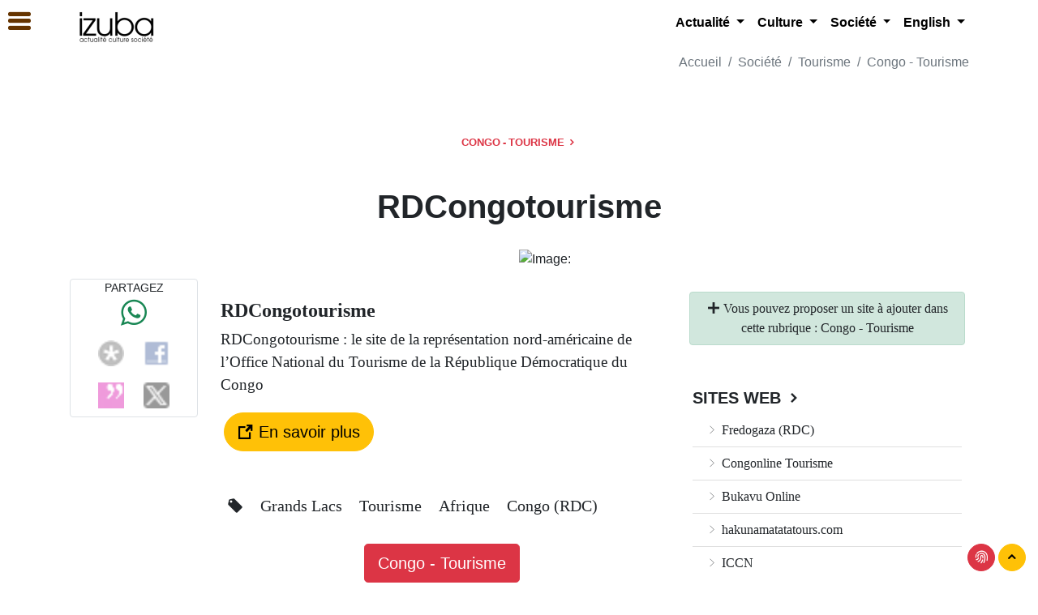

--- FILE ---
content_type: text/html; charset=utf-8
request_url: http://editions.izuba.info/rdcongotourisme,067.html?lang=fr
body_size: 11820
content:
<!doctype html> <html lang="fr"> <head> <meta charset="utf-8"> <meta name="viewport" content="width=device-width, initial-scale=1"> <meta http-equiv="X-UA-Compatible" content="IE=edge" /> <meta http-equiv="Content-Type" content="text/html; charset=utf-8" /> <meta name="robots" content="index, follow"> <meta name="generator" content="SPIP 4.4.6" /> <link rel="stylesheet" href="plugins/auto/bouq/v2.1.0/css/isbn.css?1720881142" type="text/css"> <link rel="stylesheet" href="plugins-dist/mediabox/lib/lity/lity.css?1749547908" type="text/css" media="all" /> <link rel="stylesheet" href="plugins-dist/mediabox/lity/css/lity.mediabox.css?1749547908" type="text/css" media="all" /> <link rel="stylesheet" href="plugins-dist/mediabox/lity/skins/_simple-dark/lity.css?1749547908" type="text/css" media="all" /><link rel='stylesheet' type='text/css' media='all' href='plugins-dist/porte_plume/css/barre_outils.css?1749547910' /> <link rel='stylesheet' type='text/css' media='all' href='local/cache-css/cssdyn-css_barre_outils_icones_css-5905f6c2.css?1763147000' /> <link rel="stylesheet" type="text/css" href="plugins/auto/socialtags/v/socialtags.css?1720191446" media="all" /> <link rel="stylesheet" type="text/css" href="plugins/auto/rezosocios/v/lib/socicon/style.css?1726234710" /> <link rel="stylesheet" type="text/css" href="plugins/auto/sociaux/v2.4.5/css/sociaux.css?1751975290" /> <link rel='stylesheet' type='text/css' media='all' href='plugins/auto/mesfavoris/v4.0.0/css/mesfavoris.css?1750412794' /> <link rel="stylesheet" href="plugins/auto/gis/v5.6.0/lib/leaflet/dist/leaflet.css" /> <link rel="stylesheet" href="plugins/auto/gis/v5.6.0/lib/leaflet/plugins/leaflet-plugins.css" /> <link rel="stylesheet" href="plugins/auto/gis/v5.6.0/lib/leaflet/plugins/leaflet.markercluster.css" /> <link rel="stylesheet" href="plugins/auto/gis/v5.6.0/css/leaflet_nodirection.css" /><link rel="stylesheet" type="text/css" href="plugins/auto/agenda/v/css/spip.agenda.css" /><link rel="stylesheet" href="plugins/auto/formulaireupload/v1.1.0/css/formulaireupload.css" type="text/css" media="all" /><link rel="stylesheet" type="text/css" media="screen" href="plugins/auto/mll/v/mll_styles.css" /><link rel="stylesheet" type="text/css" href="plugins/auto/oembed/v3.4.0/css/oembed.css?1739542678" />   <link rel="stylesheet" href="local/couteau-suisse/header.css" type="text/css" media="all" />    <link rel="shortcut icon" href="local/cache-gd2/5c/eea2e2c5cf07161040d2e9b2837f0c.ico?1761759956" type="image/x-icon" /> <link rel="apple-touch-icon" sizes="57x57" href="local/cache-gd2/59/04e72ba2f2a15ddf456968aaa59ed4.png?1763145683" /> <link rel="apple-touch-icon" sizes="114x114" href="local/cache-gd2/3c/074a6f7ec1e4c2cc8613a1140f121e.png?1763145682" /> <link rel="apple-touch-icon" sizes="72x72" href="local/cache-gd2/4d/00aa1ab1f26b8cae35c8262bfed11e.png?1763145683" /> <link rel="apple-touch-icon" sizes="144x144" href="local/cache-gd2/2e/e3f7cb3eb799277fde732351c14b21.png?1763145682" /> <link rel="apple-touch-icon" sizes="60x60" href="local/cache-gd2/60/e2efdc6b4f7e4759b24efbbe60df3d.png?1763145683" /> <link rel="apple-touch-icon" sizes="120x120" href="local/cache-gd2/a3/2a5266720faaf611d3067c3937ed55.png?1763145683" /> <link rel="apple-touch-icon" sizes="76x76" href="local/cache-gd2/fe/4358b2324557fe9bbd8dd6859783f3.png?1763145683" /> <link rel="icon" type="image/png" href="local/cache-gd2/b6/0214bfe6d403523bab449dd6ab4c28.png?1763145682" sizes="96x96" /> <link rel="icon" type="image/png" href="local/cache-gd2/0b/2695c01a10fa32af234f6a7bfc32fd.png?1763145683" sizes="16x16" /> <link rel="icon" type="image/png" href="local/cache-gd2/b3/d45b18116842cc9cd3eb6526f26417.png?1761759956" sizes="32x32" /> <link rel="icon" type="image/png" href="local/cache-gd2/75/be5c747b762170fa1adaa9b494cf9b.png?1763145682" sizes="192x192" /> <meta name="msapplication-TileImage" content="local/cache-gd2/3c/074a6f7ec1e4c2cc8613a1140f121e.png?1763145682" /> <meta name="msapplication-TileColor" content="#000000" /> <meta name="theme-color" content="#000000" /><link rel="stylesheet" type="text/css" href="plugins/auto/messagerie/v4.0.1/habillage/messagerie.css" media="all" />  <link href="plugins/auto/suwedi/suwedi/vendor/hc-offcanvas-nav/hc-offcanvas-nav.css" rel="stylesheet" type="text/css"> <link href="https://cdn.jsdelivr.net/npm/bootstrap@5.1.0/dist/css/bootstrap.min.css" rel="stylesheet" integrity="sha384-KyZXEAg3QhqLMpG8r+8fhAXLRk2vvoC2f3B09zVXn8CA5QIVfZOJ3BCsw2P0p/We" crossorigin="anonymous"> <link rel="stylesheet" href="plugins/auto/suwedi/suwedi/vendor/icofont/icofont.min.css" type="text/css"> <link rel="stylesheet" href="plugins/auto/suwedi/suwedi/css/suwedi.css" type="text/css"> <title>RDCongotourisme | Izuba </title> <style type="text/css"> .filter .filter-tag#tag-0:checked ~ .filter-nav .chip[for="tag-0"], .filter .filter-tag#tag-1:checked ~ .filter-nav .chip[for="tag-1"], .filter .filter-tag#tag-2:checked ~ .filter-nav .chip[for="tag-2"], .filter .filter-tag#tag-3:checked ~ .filter-nav .chip[for="tag-3"], .filter .filter-tag#tag-4:checked ~ .filter-nav .chip[for="tag-4"], .filter .filter-tag#tag-5:checked ~ .filter-nav .chip[for="tag-5"], .filter .filter-tag#tag-6:checked ~ .filter-nav .chip[for="tag-6"], .filter .filter-tag#tag-7:checked ~ .filter-nav .chip[for="tag-7"], .filter .filter-tag#tag-8:checked ~ .filter-nav .chip[for="tag-8"] { background: #994e00; } a, li.list-group-item a, li.list-group-item a span, .btn-link, .nav-link { color: #653400; } a:hover { color:#ffb465; } a:active, a:focus, .cs_blocs a, .cs_blocs a:visited, .cs_blocs a:focus, .blocs_titre, .blocs_replie, .blocs_titre a, .blocs_replie a, .nav-link:hover { color: #ff8300; } .bg-dark-50:hover, .bg-dark-50 .bg-primary-hover:hover, .bg-primary-hover:hover { background: #653400; } .bg-primary, li.list-group-item-primary, .badge-primary, fieldset.moderation_info legend, fieldset.qui.session_qui legend, .bleft-primary:before, .btop-primary:before, .toast-primary { background-color:#ff8300!important; border-color: #ff8300!important; } .btn-primary { border-color: #ff8300!important; } .label .label-danger, .bg-primary-light .alert-primary-light { background-color:#ffb465!important; } .bg-primary, .btn-primary, div.onglets_bloc h2.onglets_titre.selected, div.texte div.onglets_bloc h2.onglets_titre.selected { background-color: #ff8300!important; } div.onglets_bloc h2.onglets_titre.selected { border-top-color: #ff8300!important; } .text-primary, .first-letter-primary::first-letter { color: #ff8300!important; } h3.spip { border-bottom: #ff8300!important; } a.bg-primary:focus, a.bg-primary:hover, button.bg-primary:focus, button.bg-primary:hover, .btn-primary:hover { background-color: #ffb465!important; } .border-primary { border-color: #ff8300!important; border-top-color: #ff8300!important; border-right-color: #ff8300!important; border-bottom-color: #ff8300!important; border-left-color: #ff8300!important; } .filters ul li:hover { color: #ffb465!important; } .filters ul li.is-checked { border-bottom: 2px solid #ff8300!important; } .texte .lisible a, .texte .lisible a:focus, .texte .lisible a:visited, .service-icon, .text-primary a, a.text-primary, .text-primary, .lisible a { color:#ff8300!important; } .texte .lisible a:hover, .service-icon:hover { color:#ff9b32!important; } hr.divider { border-color: #ff8300!important; } div.onglets_bloc h2.onglets_titre:hover, div.texte div.onglets_bloc h2.hover a, div.onglets_bloc h2.hover a { color:#ffcd99!important; } div.texte div.onglets_bloc h2.onglets_titre.selected a, div.onglets_bloc h2.onglets_titre.selected a { color: #ffffff!important; } .hc-offcanvas-nav h2, div.nav-item-wrapper a, div.nav-item-wrapper li.list-group-item a, div.nav-item-wrapper li.list-group-item a span, div.nav-item-wrapper .btn-link { color: #FFFFFF!important; } .hc-offcanvas-nav a.nav-next::before {background:none;} li.nav-close div.nav-item-wrapper, li.nav-close div.nav-item-wrapper a { text-align:center; } .hc-nav-trigger {position: fixed!important;} @import url('https://fonts.googleapis.com/css2?family=PT+Serif:wght@400;700&display=swap'); @import url('https://fonts.googleapis.com/css2?family=Work+Sans:wght@200;400;700;900&display=swap'); body, div, p, .texte { font-family: 'PT Serif', serif!important; } .hc-offcanvas-nav, .hc-offcanvas-nav h2, .hc-offcanvas-nav ul, .hc-offcanvas-nav li, btn, .navbar, .navbar a, .navbar-light .navbar-nav .nav-link, #footer, .footer, .footer a, .footer a:hover, .section-header,.section-header h1, .section-header h2, .section-header h3, .copyright, .copyright a, .copyright a:hover, .footer .btn, .abonavfooter, .btn, .btn-sm, .btn-lg, .btn-xl, .hc-offcanvas-nav, .breadcrumb, .breadbrumb-item, .breadcrumb a, .breadbrumb-item a, .breadcrumb a:hover, .breadbrumb-item a:hover, .police div, div.police, p.police, .police p, .police a, a.police, .police { font-family: 'Work Sans', sans-serif!important; } a, a:visited, a:focus, a:hover {text-decoration: none!important;}</style> <meta name="description" content="RDCongotourisme : le site de la repr&#233;sentation nord-am&#233;ricaine de l&#039;Office National du Tourisme de la R&#233;publique D&#233;mocratique du Congo - 16" /> <meta name="author" content="Izuba"> <meta property="og:site_name" content="Izuba" /><meta property="og:locale" content="fr_FR" /><meta property="og:url" content="http://editions.izuba.info/congo-tourisme.html" /><meta property="og:type" content="article" /><meta property="og:title" content="Congo - Tourisme" /><meta property="og:description" content="République Démocratique du Congo : un des plus grand domaine de forêts tropicales du monde." /><meta property="og:image" content="http://editions.izuba.info/IMG/logo/rubon16.jpg?1587817322" /> </head> <body id="page-top" class="composition_rezo"> <div id="main-content"> <div class="wrapper sticky-top bg-white w-100" style="z-index:1090"> <div class="container-xl"> <div class="row mb-0"> <div class="col-xl-3 col-lg-3 col-md-12 col-sm-12 col-12"> <div class="d-none d-sm-none d-md-none d-lg-block d-xl-block p-0 m-0 mx-2 pb-1 mt-2 text-xl-start text-lg-center text-md-center text-sm-center text-center"> <a class="navbar-brand" href="https://izuba.info"> <img src="local/cache-vignettes/L109xH50/siteon0-b3a40.png?1761758990" class='img-fluid' width='109' height='50' alt='Izuba' /> </a> </div> <div class="d-block d-sm-block d-md-block d-lg-none d-xl-none p-0 m-0 mx-2 pb-1 mt-2 text-xl-start text-lg-center text-md-center text-sm-center text-center"> <a class="navbar-brand" data-bs-toggle="collapse" data-bs-target="#Mainnavigation" aria-controls="Mainnavigation" aria-expanded="false" aria-label="Navigation"> <img src="local/cache-vignettes/L109xH50/siteon0-b3a40.png?1761758990" class='img-fluid' width='109' height='50' alt='Izuba' /> </a> </div> </div> <div class="col-xl-9 col-lg-9 col-md-12 col-sm-12 col-12 text-end"> <nav class="navbar navbar-expand-lg navbar-light bg-white mb-0 justify-content-center text-center"> <div style="z-index:1091" class="w-100 collapse navbar-collapse justify-content-end" id="Mainnavigation"> <ul class="navbar-nav text-center d-flex justify-content-center border-0"> <li class="nav-item d-block d-sm-block d-md-block d-lg-none d-xl-none mt-3"> <a title="Fermer" class="float-start text-dark" data-bs-toggle="collapse" data-bs-target="#Mainnavigation" aria-controls="Mainnavigation" aria-expanded="false" aria-label="Navigation"> <i class="icofont-rounded-collapse"></i> </a> </li> <li class="nav-item d-block d-sm-block d-md-block d-lg-none d-xl-none"> <div class="text-center mt-2 p-2 bg-light fw-lighter police"> <a href="https://izuba.info" class="text-dark fw-lighter">Izuba | actualité | culture | société</a> </div> </li> <li class="nav-item dropdown border-0"> <a class="nav-link dropdown-toggle" href="#" id="navbarDropdown" role="button" data-bs-toggle="dropdown" aria-haspopup="true" aria-expanded="false"> Actualité </a> <div class="dropdown-menu border-0 text-center" aria-labelledby="navbarDropdown"> <a class="dropdown-item" href="actualite.html"><i class="icofont-ui-folder"></i>&nbsp;Actualité</a> <a class="dropdown-item" href="europe.html">Europe</a> <a class="dropdown-item" href="l-info-internationale.html">International</a> <a class="dropdown-item" href="afrique.html">Afrique</a> </div> </li> <li class="nav-item dropdown border-0"> <a class="nav-link dropdown-toggle" href="#" id="navbarDropdown" role="button" data-bs-toggle="dropdown" aria-haspopup="true" aria-expanded="false"> Culture </a> <div class="dropdown-menu border-0 text-center" aria-labelledby="navbarDropdown"> <a class="dropdown-item" href="culture.html"><i class="icofont-ui-folder"></i>&nbsp;Culture</a> <a class="dropdown-item" href="lectures.html">Lectures</a> <a class="dropdown-item" href="musique.html">Musique</a> <a class="dropdown-item" href="theatre.html">Théatre</a> <a class="dropdown-item" href="cinema.html">Cinéma</a> <a class="dropdown-item" href="arts-plastiques.html">Arts plastiques</a> <a class="dropdown-item" href="agenda.html">Agenda</a> </div> </li> <li class="nav-item dropdown border-0"> <a class="nav-link dropdown-toggle" href="#" id="navbarDropdown" role="button" data-bs-toggle="dropdown" aria-haspopup="true" aria-expanded="false"> Société </a> <div class="dropdown-menu border-0 text-center" aria-labelledby="navbarDropdown"> <a class="dropdown-item" href="societe.html"><i class="icofont-ui-folder"></i>&nbsp;Société</a> <a class="dropdown-item" href="environnement.html">Environnement</a> <a class="dropdown-item" href="femmes.html">Femmes</a> <a class="dropdown-item" href="medias-ntic.html">Médias &amp; NTIC</a> <a class="dropdown-item" href="diasporas.html">Diasporas</a> <a class="dropdown-item" href="racisme.html">Racisme</a> <a class="dropdown-item" href="tourisme.html">Tourisme</a> <a class="dropdown-item" href="religions.html">Religions</a> </div> </li> <li class="nav-item dropdown border-0"> <a class="nav-link dropdown-toggle" href="#" id="navbarDropdown" role="button" data-bs-toggle="dropdown" aria-haspopup="true" aria-expanded="false"> English </a> <div class="dropdown-menu border-0 text-center" aria-labelledby="navbarDropdown"> <a class="dropdown-item" href="english.html"><i class="icofont-ui-folder"></i>&nbsp;English</a> <a class="dropdown-item" href="news.html">News</a> <a class="dropdown-item" href="topics.html">Topics</a> <a class="dropdown-item" href="women.html">Women</a> <a class="dropdown-item" href="culture-art.html">Culture &amp; Art</a> </div> </li> <li class="nav-item d-block d-sm-block d-md-block d-lg-none d-xl-none"> <a title="Fermer" class="float-end text-muted" data-bs-toggle="collapse" data-bs-target="#Mainnavigation" aria-controls="Mainnavigation" aria-expanded="false" aria-label="Navigation"> <strong class="fw-bold">Fermer</strong> </a> </li> <div class="dropdown-divider d-block d-sm-block d-md-block d-lg-none d-xl-none"></div> </ul> </div> </nav> </div> </div> </div> </div> <div class="clearfix container-xl hidden-print"> <ul class="breadcrumb bg-white hidden-print justify-content-end text-end fw-lighter text-muted"> <li class="breadcrumb-item"> <a href="https://izuba.info/">Accueil</a> </li> <li class="breadcrumb-item"> <a href="societe.html">Société</a> </li> <li class="breadcrumb-item"> <a href="tourisme.html">Tourisme</a> </li> <li class="breadcrumb-item"> <a href="congo-tourisme.html">Congo - Tourisme</a> </li> </ul> </div> <div class="wrapper police"> <div class="container-xl"> <div class="jumbotron suwedi bg-white text-center"> <div class="section-header text-center mb-5"> <h5 class="text-danger text-uppercase section-title"> <a href="congo-tourisme.html" class="text-danger"> Congo - Tourisme <i class="icofont-simple-right font-weight-bolder text-danger"></i> </a> </h5> </div> <h1 class="jumbo">RDCongotourisme</h1> <div class="mt-3 jumbo-info police"> </div> <div class="w-100 mt-3"> <img src="local/cache-thumbsites/8e9d140b2f765cc3efbd74c978202f16.jpg?1768362104" class='img-fluid w-100' alt='Image: ' style='max-width: 0px;max-width: min(100%,0px); max-height: 0px' /> </div> </div> </div> </div> <div class="wrapper mt-3"> <div class="container-xl"> <div class="row"> <div id="content" class="col-xl-6 col-lg-6 col-md-9 col-sm-12 col-12 order-xl-2 order-lg-2 order-md-2 order-sm-2 order-2"> <div class="chapo text-wrap text-decoration-none"> <div class="text-start"> <h4 class="text-dark section-title"> RDCongotourisme </h4> </div> </div> <div id="texte" class="mb-3 texte text-wrap text-decoration-none"> <p>RDCongotourisme&nbsp;: le site de la représentation nord-américaine de l&#8217;Office National du Tourisme de la République Démocratique du Congo</p> <div class="p-1"> <a href="http://rdcongotourisme.webs.com/parcsnationaux.htm" class="btn btn-warning btn-lg rounded-pill" target="_blank" title="RDCongotourisme"> <i class="icofont-external-link"></i>&nbsp;En savoir plus</a> </div> </div> <div class="ajax mt-5" id="ajax-syndicspar3"> </div> <div class="ajax lead"> <div class='ajaxbloc' data-ajax-env='SmWA2hKA0iMpR9gcXqxsU2+JoCebXjVL19DOcG0hNSVaz5LAUkYLk5CEEvGDaC0vqv5plDmH52hPkEuf60zjcaQM+vLo9kQTd4koHl2PYiyGUOCSvDrNFee45KGUqMRMb7WXblCgIlJKXYXHhBViePaBesJD0GIWM/Kd0WrKfVePZ6agAgEFK6B/FfP+GZHROgdElO3xNX3AvI8Ko0DrtGOkMQtBSX1mLJY/7JlRhN+pn87g8s7l1nvjCIflw11cfVq6M+T2mHuIkKN3zVeEmNJbCxkIYLumQu1s7w+7PFZ6WHUVK5Wruga5Hja7ZPRpjJNONX/bzVY+HmHN+lBfmivWi0cWhw==' data-origin="rdcongotourisme,067.html?lang=fr"> <a id='pagination_tags' class='pagination_ancre'></a> <div class="section-section mb-3" id="mots"> <div class="w-100 justify-content-center"> <a class="text-dark m-1 p-1" href="./?page=groupes"><i class="icofont-tag"></i></a> <a class="text-dark m-1 p-1" href="grands-lacs,047.html"> Grands Lacs </a> <a class="text-dark m-1 p-1" href="tourisme,076.html"> Tourisme </a> <a class="text-dark m-1 p-1" href="afrique,002.html"> Afrique </a> <a class="text-dark m-1 p-1" href="congo-rdc,006.html"> Congo (RDC) </a> </div> </div> </div></div> <div class="mb-3 text-center p-3 police"> <a href="congo-tourisme.html" class="btn btn-lg btn-danger">Congo - Tourisme</a> </div> </div> <div id="extra" class="col-xl-2 col-lg-2 col-md-3 col-sm-12 col-12 order-xl-1 order-lg-1 order-md-1 order-sm-1 order-1"> <div id="socialtags" class="rezosocial police border border-gray rounded m-1 text-center justify-content-center"> <small class="text-uppercase d-none d-sm-none d-md-none d-lg-block d-xl-block">partagez</small> <div id="whatsapp" class="text-center"> <a href="https://web.whatsapp.com/send?text=RDCongotourisme-http://editions.izuba.info/rdcongotourisme,067.html" target="_blank" class="m-1 text-success d-none d-sm-none d-md-inline-block d-lg-inline-block d-inline-xl-block"> <i class="icofont-brand-whatsapp icofont-2x text-success"></i> </a> <a href="whatsapp://send?text=RDCongotourisme-http://editions.izuba.info/rdcongotourisme,067.html" target="_blank" class="btn btn-success btn-sm btn-suwedi d-inline-block d-sm-inline-block d-md-none d-lg-none d-xl-none"> <i class="icofont-brand-whatsapp"></i>&nbsp;Partagez sur Whatsapp </a> <//B_groupe-wa><//B_auteur-wa><//B_breve-wa><//B_site-wa><//B_mot-wa><//B_rubrique-wa> </div></div> </div> <div id="aside" class="p-3 col-xl-4 col-lg-4 col-md-12 col-sm-12 col-12 order-xl-3 order-lg-3 order-md-3 order-sm-3 order-3"> <div class="m-1 p-2 alert alert-success text-center"> <a class="text-dark" href="./?page=ajouter_un_site&amp;id_rubrique=16"> <i class="icofont-plus"></i>&nbsp;Vous pouvez proposer un site à ajouter dans cette rubrique :&nbsp;Congo - Tourisme </a> </div> <div class="col-12 mt-2 mb-3"> <div class='ajaxbloc' data-ajax-env='SrqW+hWQyhvMAPSIZDvMc6ZOJvisI6B53qLpY8NG9Vq4z9iQ9b6+hJiZifCT8w3B2atcBOkugdhTItXsypSDLpEOqOjElEYsIoSjj1NV6LPG8sun/b8VBM3jsCkVuCHkZ2VPCFqug3u4fh4PhB7V+7IBvVORuGoUM2XcpFNAlBFq6ae+RR5GJSN3ojalEkpOMhmRciwdi0yRfLLPJkhC5FH8NqOz3l1gJ0ulS2BxL8/Z3NgK4p9oP+4tCV/UrBm2MnIRUcfr6WtdpmTnAYONBON8rQIUCjYOiy8wvQhJaIUo3pRr' data-origin="rdcongotourisme,067.html?lang=fr"> <div class="ajax"> </div> <div class="ajax"> </div> <div class="ajax"> </div> <div class="ajax"> </div> </div></div> <div class="p-2 mt-3"> <ul class="list-group list-group-flush"> <li class="section-header"> <h5 class="text-daark text-uppercase section-title"> <a href="./?page=sites" class="text-dark"> Sites Web <i class="icofont-simple-right font-weight-bolder"></i> </a> </h5> </li> <li class="list-group-item text-dark"> <a class="text-dark" href="fredogaza-rdc,193.html"> <i class="icofont-thin-right"></i>&nbsp;Fredogaza (RDC) </a> </li> <li class="list-group-item text-dark"> <a class="text-dark" href="congonline-tourisme,036.html"> <i class="icofont-thin-right"></i>&nbsp;Congonline Tourisme </a> </li> <li class="list-group-item text-dark"> <a class="text-dark" href="bukavu-online,071.html"> <i class="icofont-thin-right"></i>&nbsp;Bukavu Online </a> </li> <li class="list-group-item text-dark"> <a class="text-dark" href="hakunamatatatours-com,034.html"> <i class="icofont-thin-right"></i>&nbsp;hakunamatatatours.com </a> </li> <li class="list-group-item text-dark"> <a class="text-dark" href="iccn,068.html"> <i class="icofont-thin-right"></i>&nbsp;ICCN </a> </li> </ul> </div> </div> </div> </div> </div> <footer class="footer wrapper border-top border-dark mt-5"> <section class="container-xl"> <div class="row"> <div class="col-xl-5 col-lg-4 col-md-12 col-sm-12 col-12 text-center"> <a class="smoothScroll m-2" href="#page-top"> <img src="local/cache-vignettes/L300xH137/siteon0-b9b71.png?1761758990" class='img-fluid' width='300' height='137' alt='Izuba' loading='lazy' /> </a> </div> <div class="mt-3 apropos col-xl-7 col-lg-8 col-md-12 col-sm-12 col-12"> <div class="row"> <div class="menufooter col-xl-4 col-lg-4 col-md-12 col-sm-12 col-12"> <div class="d-none d-sm-none d-md-none d-lg-block d-xl-block"> <h5 class="section-footer">Menu</h5> </div> <div class="mt-1 mx-2 d-inline-flex d-sm-inline-flex d-md-inline-flex d-lg-flex d-xl-flex text-xl-start text-center"> <a class="apropos" href=actualite.html>Actualité</a> </div> <div class="mt-1 mx-2 d-inline-flex d-sm-inline-flex d-md-inline-flex d-lg-flex d-xl-flex text-xl-start text-center"> <a class="apropos" href=culture.html>Culture</a> </div> <div class="mt-1 mx-2 d-inline-flex d-sm-inline-flex d-md-inline-flex d-lg-flex d-xl-flex text-xl-start text-center"> <a class="apropos" href=societe.html>Société</a> </div> <div class="mt-1 mx-2 d-inline-flex d-sm-inline-flex d-md-inline-flex d-lg-flex d-xl-flex text-xl-start text-center"> <a class="apropos" href=english.html>English</a> </div> <div class="mt-1 mx-2 d-inline-flex d-sm-inline-flex d-md-inline-flex d-lg-flex d-xl-flex text-xl-start text-center"> <a class="apropos" href=dossiers.html>Dossiers</a> </div> <div class="mt-1 mx-2 d-inline-flex d-sm-inline-flex d-md-inline-flex d-lg-flex d-xl-flex text-xl-start text-center"> <a class="apropos" href=sites-heberges.html>Sites hébergés</a> </div> </div> <div class="aproposfooter col-xl-4 col-lg-4 col-md-6 col-sm-6 col-12"> <div class="mt-1"> <h5 class="section-footer">A propos</h5> </div> <div class="mt-1 mx-2"> <a class="apropos" href=izuba-c-est-quoi,002.html>Izuba, c&#8217;est quoi&nbsp;?</a> </div> <div class="mt-1 mx-2"> <a class="apropos" href=les-ami-e-s-d-izuba,1041.html>Les Ami-e-s d’Izuba</a> </div> <div class="mt-1 mx-2"> <a class="apropos" href=streaming.html>Streaming</a> </div> </div> <div class="rezofooter col-xl-4 col-lg-4 col-md-6 col-sm-6 col-12"> <div> <div class="sociaux"> <ul class="sociaux-list"> <li><a href="http://www.facebook.com/izubainfo" class="facebook spip_out external"> <span class="socicon socicon-facebook"></span><span class="name">Facebook</span></a></li> <li><a href="http://twitter.com/#!/izubainfo" class="twitter spip_out external"> <span class="socicon socicon-twitter"></span><span class="name">Twitter</span></a></li> <li><a href="http://www.linkedin.com/company/3557070" class="linkedin spip_out external"> <span class="socicon socicon-linkedin"></span><span class="name">Linkedin</span></a></li> <li><a href="http://fr.scribd.com/izuba" class="flickr spip_out external"> <span class="socicon socicon-flickr"></span><span class="name">Flickr</span></a></li> <li><a href="https://plus.google.com/108720562461019082693" class="googleplus spip_out external"> <span class="socicon socicon-googleplus"></span><span class="name">Googleplus</span></a></li> </ul> </div> </div> </div> </div> </div> <div class="abonavfooter text-center col-xl-12 col-lg-12 col-md-12 col-sm-12 col-12"> <a class="btn btn-lg btn-warning text-uppercase" href="la-news-letter,011.html"> <i class="icofont-send-mail"></i>&nbsp;La News Letter </a> </div> </div> </section> <section class="copyright w-100 px-5 py-5"> <div class="row copyright police"> <div class="col-12"> <div class="row mb-3 text-center"> <div class="col-xl-6 col-sm-6 col-md-6 col-sm-12 col-12 mt-3"> <a class="mx-2" href="mentions-legales-cgu,197.html" target="_top" rel="nofollow" title="Mentions légales - CGU"> <i class="icofont-info-square"></i>&nbsp;Mentions légales - CGU </a> </div> <div class="col-xl-6 col-sm-6 col-md-6 col-sm-12 col-12 mt-3"> </div> </div> </div> <div class="mb-3 text-center col-xl-6 col-lg-6 col-md-6 col-sm-12 col-12"> <a href="https://izuba.info" class="text-dark"> <i class="icofont-copyright" aria-hidden="true"></i>&nbsp;Izuba</a> | 2009 &middot; 2026 </div> <div class="mb-5 text-end col-xl-6 col-lg-6 col-md-6 col-sm-12 col-12"> <a href="http://mediarezo.net" title="Template Mediarezo by Suwedi"><img src="plugins/auto/suwedi/suwedi/img/mediarezo-64.png"></a> <a href="http://suwedi.com" title="Suwedi Ltd"><img src="plugins/auto/suwedi/suwedi/img/suwedi-32.png"></a> </div> </div> </section> <div class="bottom-top"> <a class="btn btn-sm btn-danger rounded-circle" href="./?page=login" title="Connexion"> <i class="icofont-finger-print text-white"></i> </a> <a class="smoothScroll btn btn-sm btn-warning rounded-circle" href="#page-top" title="Haut de page"> <i class="icofont-rounded-up"></i> </a> </div> </footer> </div> <a class="toggle hc-nav-main" title="Plan du site"> <i class="icofont-navigation-menu icofont-2x m-2"></i> </a> <nav id="main-nav" class="police"> <ul class="first-nav police"> <li class="logo"> <a class="navbar-brand smoothScroll text-center" href="#page-top"> <img src="local/cache-vignettes/L200xH91/siteon0-bc779.png?1761758990" class='img-fluid img-logo mx-auto mb-2' width='200' height='91' alt='Izuba' /> </a> </li> <li> <a href="https://izuba.info"><i class="icofont-home"></i>&nbsp;Accueil</a> </li> </ul> <ul class="second-nav police"> <li class="login"> <i class="icofont-finger-print" aria-hidden="true"></i>&nbsp;Se connecter <ul> <li> <a href="./?page=inscription" title="Vous inscrire sur ce site"> <i class="icofont-sign-in" aria-hidden="true"></i>&nbsp;S’inscrire</a> </li> <li> <a href="./?page=login"> <i class="icofont-finger-print"></i>&nbsp;Se connecter</a> </li> <li> <a href="./?page=spip_pass" title="Envoyer un lien pour choisir son mot de passe"> <i class="icofont icofont-ui-password" aria-hidden="true"></i>&nbsp;Nouveau mot de passe </a> </li> </ul> </li> </ul> <ul id="navigation_rubriques" class="police"> <li class="rubrs"> <a href="actualite.html">Actualité</a> <ul> <li> <a href="europe.html">Europe</a> <ul> <li> <a href="belgique.html">Belgique</a> </li> <li> <a href="france.html">France</a> <ul> <li> <a href="securite-libertes.html">Sécurité &amp; Libertés</a> </li> <li> <a href="outre-mer.html">Outre-mer</a> </li> <li> <a href="medias-alternatifs.html">Médias alternatifs</a> </li> </ul> </li> </ul> </li> <li> <a href="l-info-internationale.html">International</a> <ul> <li> <a href="moyen-orient.html">Moyen-Orient</a> <ul> <li> <a href="palestine.html">Palestine</a> </li> <li> <a href="turquie.html">Turquie</a> </li> <li> <a href="israel.html">Israël</a> </li> <li> <a href="liban.html">Liban</a> </li> <li> <a href="syrie.html">Syrie</a> </li> </ul> </li> <li> <a href="les-asies.html">Les Asies</a> </li> <li> <a href="les-ameriques.html">Les Amériques</a> </li> <li> <a href="russie.html">Russie</a> </li> </ul> </li> <li> <a href="afrique.html">Afrique</a> <ul> <li> <a href="afrique-centrale.html">Afrique Centrale</a> <ul> <li> <a href="info-rwanda.html">Rwanda</a> </li> <li> <a href="rdcongo-5.html">RDCongo</a> </li> <li> <a href="burundi.html">Burundi</a> </li> <li> <a href="cameroun.html">Cameroun</a> </li> <li> <a href="centrafrique.html">Centrafrique</a> </li> <li> <a href="congo.html">Congo</a> </li> <li> <a href="gabon.html">Gabon</a> </li> <li> <a href="tchad.html">Tchad</a> </li> <li> <a href="ouganda.html">Ouganda</a> </li> </ul> </li> <li> <a href="afrique-de-l-ouest.html">Afrique de l&#8217;Ouest</a> <ul> <li> <a href="cote-d-ivoire.html">Côte d&#8217;Ivoire</a> </li> <li> <a href="senegal.html">Sénégal</a> </li> <li> <a href="togo.html">Togo</a> </li> <li> <a href="mali.html">Mali</a> </li> <li> <a href="benin.html">Bénin</a> </li> <li> <a href="niger.html">Niger</a> </li> <li> <a href="burkina-faso.html">Burkina Faso</a> </li> <li> <a href="guinee.html">Guinée</a> </li> <li> <a href="cap-vert.html">Cap-Vert</a> </li> </ul> </li> <li> <a href="afrique-australe.html">Afrique australe</a> <ul> <li> <a href="afrique-du-sud.html">Afrique du Sud</a> </li> <li> <a href="mozambique.html">Mozambique</a> </li> </ul> </li> <li> <a href="afrique-du-nord.html">Afrique du Nord</a> <ul> <li> <a href="maroc.html">Maroc</a> </li> <li> <a href="algerie.html">Algérie</a> </li> <li> <a href="tunisie.html">Tunisie</a> </li> <li> <a href="egypte.html">Egypte</a> </li> <li> <a href="libye.html">Libye</a> </li> <li> <a href="mauritanie.html">Mauritanie</a> </li> </ul> </li> </ul> </li> </ul> </li> <li class="rubrs"> <a href="culture.html">Culture</a> <ul> <li> <a href="lectures.html">Lectures</a> </li> <li> <a href="musique.html">Musique</a> </li> <li> <a href="theatre.html">Théatre</a> </li> <li> <a href="cinema.html">Cinéma</a> </li> <li> <a href="arts-plastiques.html">Arts plastiques</a> </li> <li> <a href="agenda.html">Agenda</a> </li> </ul> </li> <li class="rubrs"> <a href="societe.html">Société</a> <ul> <li> <a href="environnement.html">Environnement</a> </li> <li> <a href="femmes.html">Femmes</a> </li> <li> <a href="medias-ntic.html">Médias &amp; NTIC</a> <ul> <li> <a href="medias-critique.html">Médias Critique</a> </li> <li> <a href="ntic-en-afrique.html">NTIC en Afrique</a> </li> </ul> </li> <li> <a href="diasporas.html">Diasporas</a> <ul> <li> <a href="caraibe.html">Caraïbe</a> </li> <li> <a href="africains-francais.html">Africains Français</a> </li> </ul> </li> <li> <a href="racisme.html">Racisme</a> <ul> <li> <a href="discrimination-en-europe.html">Discrimination en Europe</a> </li> <li> <a href="specisme.html">Spécisme</a> </li> </ul> </li> <li> <a href="religions.html">Religions</a> <ul> <li> <a href="religions-en-france.html">Religions en France</a> </li> <li> <a href="atheisme.html">Athéisme</a> </li> </ul> </li> <li> <a href="tourisme.html">Tourisme</a> <ul> <li> <a href="congo-tourisme.html">Congo - Tourisme</a> </li> <li> <a href="rwanda-tourisme.html">Rwanda - Tourisme</a> </li> <li> <a href="ouganda-tourisme.html">Ouganda - Tourisme</a> </li> </ul> </li> </ul> </li> <li class="rubrs"> <a href="english.html">English</a> <ul> <li> <a href="news.html">News</a> <ul> <li> <a href="africa.html">Africa</a> <ul> <li> <a href="central-africa.html">Central Africa</a> </li> <li> <a href="east-africa.html">East Africa</a> </li> <li> <a href="southern-africa.html">Southern Africa</a> </li> <li> <a href="north-africa.html">North Africa</a> </li> </ul> </li> <li> <a href="americas.html">Americas</a> </li> <li> <a href="europe-en.html">Europe [en]</a> </li> <li> <a href="asia.html">Asia</a> </li> <li> <a href="middle-east.html">Middle East</a> <ul> <li> <a href="palestine-112.html">Palestine</a> </li> <li> <a href="israel-113.html">Israel</a> </li> <li> <a href="egypt.html">Egypt</a> </li> <li> <a href="syria.html">Syria</a> </li> </ul> </li> </ul> </li> <li> <a href="topics.html">Topics</a> <ul> <li> <a href="human-rights.html">Human rights</a> </li> <li> <a href="ecology.html">Ecology</a> </li> </ul> </li> <li> <a href="culture-art.html">Culture &amp; Art</a> </li> <li> <a href="women.html">Women</a> </li> </ul> </li> <li class="rubrs"> <a href="dossiers.html">Dossiers</a> <ul> <li> <a href="francafrique.html">Françafrique</a> <ul> <li> <a href="un-genocide-francais.html">Un génocide français&nbsp;?</a> </li> <li> <a href="50-ans-de-francafrique.html">50 ans de Françafrique&nbsp;!</a> </li> </ul> </li> <li> <a href="economie.html">Economie</a> <ul> <li> <a href="la-dette.html">La Dette</a> </li> <li> <a href="developpement.html">Développement</a> </li> <li> <a href="le-revenu-d-existence.html">Le revenu d’existence</a> </li> <li> <a href="la-monnaie.html">La monnaie</a> <ul> <li> <a href="le-francs-cfa.html">Le francs CFA</a> </li> </ul> </li> </ul> </li> <li> <a href="migrants.html">Migrants</a> </li> <li> <a href="histoire.html">Histoire</a> <ul> <li> <a href="le-printemps-europeen.html">Le printemps européen</a> </li> <li> <a href="histoire-de-france.html">Histoire de France</a> </li> <li> <a href="revoltes.html">Révoltes</a> </li> <li> <a href="la-revolution-du-maghreb.html">La Révolution du Maghreb</a> </li> </ul> </li> <li> <a href="geopolitique.html">Géopolitique</a> <ul> <li> <a href="chinafrique.html">ChinAfrique</a> </li> </ul> </li> <li> <a href="defense.html">Défense</a> </li> <li> <a href="droit-justice.html">Droit &amp; Justice</a> <ul> <li> <a href="droits-de-l-homme.html">Droits de l&#8217;Homme</a> </li> <li> <a href="justice-en-france.html">Justice en France</a> </li> </ul> </li> <li> <a href="sciences.html">Sciences</a> <ul> <li> <a href="l-actualite-des-sciences.html">L&#8217;actualité des Sciences</a> </li> <li> <a href="sciences-humaines.html">Sciences humaines</a> </li> <li> <a href="education.html">Éducation </a> </li> </ul> </li> </ul> </li> <li class="rubrs"> <a href="sites-heberges.html">Sites hébergés</a> <ul> <li> <a href="blog-izuba-edition.html">Blog Izuba édition</a> <ul> <li> <a href="notre-actualite.html">Actualité</a> </li> <li> <a href="les-editions-izuba.html">Les éditions Izuba</a> </li> <li> <a href="les-ami-e-s.html">Les Ami-e-s</a> </li> <li> <a href="nos-collections.html">Collections Izuba</a> <ul> <li> <a href="essais.html">Essais</a> </li> <li> <a href="temoignages.html">Témoignages</a> </li> <li> <a href="romans-nouvelles.html">Romans &amp; Nouvelles</a> </li> <li> <a href="biographies.html">Biographies</a> </li> </ul> </li> </ul> </li> </ul> </li> <li class="Mediarezo"> <span><i class="icofont-ui-network"></i>&nbsp;Mediarezo</span> <ul> <li> <a href="./?page=veille" target="_top" rel="nofollow" title="Toute la sélection"> <i class="icofont-eye"></i> &nbsp;Toute la sélection </a> </li> <li> <a href="rezo,170.html" rel="nofollow" title="Rezo"> <i class="icofont-share" aria-hidden="true"></i>&nbsp;Rezo</a> </li> <li> <a href="http://editions.izuba.info/mediarezo,013.html" target="_top" rel="nofollow" title="Mediarezo"> <i class="icofont-globe"></i>&nbsp;Mediarezo </a> </li> <li> <a href="./?page=forums" rel="nofollow" title="Derniers messages publiés dans les forums"> <i class="icofont-comment"></i>&nbsp;Derniers commentaires </a> </li> <li> <a href="./?page=infomediarezo" title="Veille informative"> <i class="icofont-question-square"></i>&nbsp;Veille informative </a> </li> </ul> </li> <li> <a href="./?page=recherche"> <i class="icofont-search"></i>&nbsp;Rechercher </a> </li> </ul> <ul id="navtags" class="navtags police"> <li> <span><i class="icofont-tags"></i>&nbsp;Mots-clés</span> <ul> <li class="grpesgrpes"> <a href="izuba-information,016.html">Izuba Information</a> <ul> <li> <a href="pays,002.html">Pays</a> <ul> <li> <a href="cameroun,005.html">Cameroun</a> </li> <li> <a href="congo-rdc,006.html">Congo (RDC)</a> </li> <li> <a href="rwanda,007.html">Rwanda</a> </li> <li> <a href="burundi,008.html">Burundi</a> </li> <li> <a href="congo,009.html">Congo</a> </li> <li> <a href="cote-d-ivoire,010.html">Côte d&#8217;Ivoire</a> </li> <li> <a href="senegal,011.html">Sénégal</a> </li> <li> <a href="tchad,012.html">Tchad</a> </li> <li> <a href="togo,013.html">Togo</a> </li> <li> <a href="france,018.html">France</a> </li> <li> <a href="gabon,020.html">Gabon</a> </li> <li> <a href="afrique-du-sud,023.html">Afrique du Sud</a> </li> <li> <a href="palestine,025.html">Palestine</a> </li> <li> <a href="israel,026.html">Israël</a> </li> <li> <a href="guadeloupe,031.html">Guadeloupe</a> </li> <li> <a href="martinique,032.html">Martinique</a> </li> <li> <a href="haiti,033.html">Haïti</a> </li> <li> <a href="mexique,034.html">Mexique</a> </li> <li> <a href="centrafrique,038.html">Centrafrique</a> </li> <li> <a href="u-s-a,045.html">U.S.A</a> </li> <li> <a href="mozambique,202.html">Mozambique</a> </li> <li> <a href="ouganda,048.html">Ouganda</a> </li> <li> <a href="mali,049.html">Mali</a> </li> <li> <a href="benin,050.html">Bénin</a> </li> <li> <a href="niger,051.html">Niger</a> </li> <li> <a href="burkina-faso,052.html">Burkina Faso</a> </li> <li> <a href="maroc,053.html">Maroc</a> </li> <li> <a href="tunisie,054.html">Tunisie</a> </li> <li> <a href="algerie,055.html">Algérie</a> </li> <li> <a href="belgique,056.html">Belgique</a> </li> <li> <a href="inde,059.html">Inde</a> </li> <li> <a href="chine,060.html">Chine</a> </li> <li> <a href="liban,062.html">Liban</a> </li> <li> <a href="vietnam,063.html">Vietnam</a> </li> <li> <a href="japon,064.html">Japon</a> </li> <li> <a href="russie,065.html">Russie</a> </li> </ul> </li> <li> <a href="sujets,009.html">Sujets</a> <ul> <li> <a href="kleptocratie,021.html">Kleptocratie</a> </li> <li> <a href="sans-papiers,024.html">Sans-Papiers</a> </li> <li> <a href="feminisme,036.html">Féminisme</a> </li> <li> <a href="medias,042.html">Médias</a> </li> <li> <a href="videos,057.html">Vidéos</a> </li> <li> <a href="education,085.html">Éducation </a> </li> <li> <a href="revoltes,122.html">Révoltes</a> </li> <li> <a href="agenda-idf,124.html">Agenda IDF</a> </li> <li> <a href="fukushima,134.html">Fukushima</a> </li> <li> <a href="can,156.html">CAN</a> </li> <li> <a href="france-elections,159.html">France élections</a> </li> <li> <a href="l-attentat-habyarimana,160.html">L&#8217;attentat Habyarimana</a> </li> <li> <a href="chine-afrique,162.html">Chine-Afrique</a> </li> <li> <a href="rwanda-20-ans-ca-suffit,190.html">Rwanda, 20 ans ça suffit&nbsp;!</a> </li> <li> <a href="reparations,186.html">Réparations</a> </li> <li> <a href="proces-simbikangwa,192.html">Procès Simbikangwa</a> </li> <li> <a href="environnement,196.html">Environnement</a> </li> <li> <a href="proces-ngenzi-et-barahira,201.html">Procès Ngenzi et Barahira</a> </li> </ul> </li> <li> <a href="themes,003.html">Thèmes</a> <ul> <li> <a href="politique,014.html">Politique</a> </li> <li> <a href="economie,015.html">Economie</a> </li> <li> <a href="francafrique,016.html">Françafrique</a> </li> <li> <a href="justice,017.html">Justice</a> </li> <li> <a href="armee,019.html">Armée</a> </li> <li> <a href="livres-revues,022.html">Livres &amp; revues</a> </li> <li> <a href="colonisations,027.html">Colonisations</a> </li> <li> <a href="independance,028.html">Indépendance</a> </li> <li> <a href="cultures,029.html">Cultures</a> </li> <li> <a href="droit,037.html">Droit</a> </li> <li> <a href="art,039.html">Art</a> </li> <li> <a href="election,040.html">Élection</a> </li> <li> <a href="religion,043.html">Religion</a> </li> <li> <a href="racismes,046.html">Racismes</a> </li> <li> <a href="sciences,058.html">Sciences</a> </li> <li> <a href="internet,074.html">Internet</a> </li> <li> <a href="audio,075.html">Audio</a> </li> <li> <a href="tourisme,076.html">Tourisme</a> </li> <li> <a href="photos,077.html">Photos</a> </li> <li> <a href="diasporas,081.html">Diasporas</a> </li> <li> <a href="dette,082.html">Dette</a> </li> <li> <a href="developpement,083.html">Développement</a> </li> <li> <a href="musique,087.html">Musique</a> </li> <li> <a href="defense,129.html">Défense</a> </li> <li> <a href="specisme,137.html">Spécisme</a> </li> <li> <a href="sciences-humaines,150.html">Sciences humaines</a> </li> <li> <a href="geopolitique,152.html">Géopolitique</a> </li> <li> <a href="prostitution,154.html">Prostitution</a> </li> <li> <a href="monnaie,161.html">Monnaie</a> </li> <li> <a href="mot176,176.html">BD</a> </li> <li> <a href="ibuka,193.html">Ibuka</a> </li> </ul> </li> <li> <a href="zones,001.html">Zones</a> <ul> <li> <a href="grands-lacs,047.html">Grands Lacs</a> </li> <li> <a href="maghreb,146.html">Maghreb</a> </li> <li> <a href="moyen-orient,001.html">Moyen-Orient</a> </li> <li> <a href="afrique,002.html">Afrique</a> </li> <li> <a href="asie,003.html">Asie</a> </li> <li> <a href="amerique,004.html">Amérique</a> </li> <li> <a href="caraibe,030.html">Caraïbe</a> </li> <li> <a href="europe,041.html">Europe</a> </li> <li> <a href="oceanie,061.html">Océanie</a> </li> </ul> </li> <li> <a href="anglais,017.html">Anglais</a> <ul> <li> <a href="country-en,004.html">Country [en]</a> </li> <li> <a href="tags-en,005.html">Tags [en]</a> </li> <li> <a href="area-en,006.html">Area [en] </a> </li> </ul> </li> </ul> </li> <li class="grpesgrpes"> <a href="mediarezo,013.html">Mediarezo</a> <ul> <li> <a href="agenda,084.html">Agenda</a> </li> <li> <a href="recommande,126.html">Recommande</a> </li> <li> <a href="rezo,170.html">Rezo</a> </li> <li> <a href="focus,140.html">Focus</a> </li> </ul> </li> </ul> </li> </ul> </nav> <script type='text/javascript'>var var_zajax_content='content';</script> <script>
var mediabox_settings={"auto_detect":true,"ns":"box","tt_img":true,"sel_g":"#documents_portfolio a[type='image\/jpeg'],#documents_portfolio a[type='image\/png'],#documents_portfolio a[type='image\/gif']","sel_c":".mediabox","str_ssStart":"Diaporama","str_ssStop":"Arr\u00eater","str_cur":"{current}\/{total}","str_prev":"Pr\u00e9c\u00e9dent","str_next":"Suivant","str_close":"Fermer","str_loading":"Chargement\u2026","str_petc":"Taper \u2019Echap\u2019 pour fermer","str_dialTitDef":"Boite de dialogue","str_dialTitMed":"Affichage d\u2019un media","splash_url":"","lity":{"skin":"_simple-dark","maxWidth":"90%","maxHeight":"90%","minWidth":"400px","minHeight":"","slideshow_speed":"2500","opacite":"0.9","defaultCaptionState":"expanded"}};
</script> <script src="prive/javascript/jquery.js?1749547504" type="text/javascript"></script> <script src="prive/javascript/jquery.form.js?1749547504" type="text/javascript"></script> <script src="prive/javascript/jquery.autosave.js?1749547504" type="text/javascript"></script> <script src="prive/javascript/jquery.placeholder-label.js?1749547504" type="text/javascript"></script> <script src="prive/javascript/ajaxCallback.js?1749547504" type="text/javascript"></script> <script src="prive/javascript/js.cookie.js?1749547504" type="text/javascript"></script> <script src="plugins/auto/messagerie/v4.0.1/javascript/jquery.autocompleter.js?1720513058" type="text/javascript"></script> <script src="plugins/auto/coordonnees/v4.3.1/javascript/coordonnees_adresses.js?1723731568" type="text/javascript"></script> <script src="plugins-dist/mediabox/lib/lity/lity.js?1749547908" type="text/javascript"></script> <script src="plugins-dist/mediabox/lity/js/lity.mediabox.js?1749547908" type="text/javascript"></script> <script src="plugins-dist/mediabox/javascript/spip.mediabox.js?1749547908" type="text/javascript"></script> <script type='text/javascript' src='plugins-dist/porte_plume/javascript/jquery.markitup_pour_spip.js?1749547910'></script> <script type='text/javascript' src='plugins-dist/porte_plume/javascript/jquery.previsu_spip.js?1749547910'></script> <script type='text/javascript' src='local/cache-js/jsdyn-javascript_porte_plume_start_js-e776ecac.js?1763147000'></script> <script type='text/javascript' src='prive/javascript/js.cookie.js?1749547504'></script> <script src='local/cache-js/jsdyn-socialtags_js-f143e3c5.js?1763147000' type='text/javascript'></script> <script src="local/couteau-suisse/header.js" type="text/javascript"></script> <script src="" type="text/javascript"></script> <script src="https://cdn.jsdelivr.net/npm/bootstrap@5.1.0/dist/js/bootstrap.bundle.min.js" integrity="sha384-U1DAWAznBHeqEIlVSCgzq+c9gqGAJn5c/t99JyeKa9xxaYpSvHU5awsuZVVFIhvj" crossorigin="anonymous"></script> <script src="plugins/auto/suwedi/suwedi/vendor/hc-offcanvas-nav/hc-offcanvas-nav.js"></script> <script src="plugins/auto/suwedi/suwedi/vendor/jquery-easing/jquery.easing.min.js"></script> <script>
(function($) {
	var $main_nav = $('#main-nav');
  var $toggle = $('.toggle');

  var defaultOptions = {
		position: 'left',
    disableAt: false,
		expanded: false,
		customToggle: $toggle,
		levelSpacing: 40,
		navTitle: 'Menu de navigation',
		levelTitles: true,
		levelTitleAsBack: true,
		insertClose: true,
		insertBack: true,
		labelClose: 'Fermer',
		labelBack: 'Retour',
		pushContent: '#main-content',
		disableBody: true,
		closeOnClick: true,
		insertClose: 2
  };

    var Nav = $main_nav.hcOffcanvasNav(defaultOptions);

    $main_nav.find('li.add').children('a').on('click', function() {
  var $this = $(this);
  var $li = $this.parent();
  var items = eval('(' + $this.attr('data-add') + ')');

  $li.before('<li class="new"><a href="#">'+items[0]+'</a></li>');

  items.shift();

  if (!items.length) {
      $li.remove();
    }
    else {
      $this.attr('data-add', JSON.stringify(items));
    }

  Nav.update(true);
  });
})(jQuery);
</script> </body></html> 

--- FILE ---
content_type: text/css
request_url: http://editions.izuba.info/plugins/auto/sociaux/v2.4.5/css/sociaux.css?1751975290
body_size: 668
content:
/* exemple d'habillage */
.sociaux ul {margin:0;padding:0;list-style:none;}
.sociaux li {display:inline-block;margin:0 0.2em 0.4em 0;}
.sociaux a {text-decoration:none;}
.sociaux a:focus, .sociaux a:hover, .sociaux a:active {background-color:transparent;}
.sociaux a.spip_out::after, .sociaux a.external::after { content: none; }
.sociaux .name { position:absolute; clip:rect(0 0 0 0); clip-path:inset(50%); height:1px; margin:0; overflow:hidden; padding:0; width:1px; white-space:nowrap; }
.sociaux .socicon { display: block; font-size:1.4em;padding:.5em;border-radius:1em;color:#fff;background-color:#000; transition: background-color 0.2s;}

.sociaux .facebook .socicon		{background-color:#3E5B98;}
.sociaux .twitter  .socicon		{background-color:#4DA7DE;}
.sociaux .mastodon .socicon		{background-color:#313543;}
.sociaux .instagram .socicon	{background-color:#9C7C6E;}
.sociaux .googleplus  .socicon	{background-color:#DD4B39;}
.sociaux .blogger  .socicon		{background-color:#ff9b38;}
.sociaux .linkedin .socicon		{background-color:#3371B7;}
.sociaux .youtube  .socicon		{background-color:#E02A20;}
.sociaux .pinterest  .socicon	{background-color:#C92619;}
.sociaux .rss  .socicon			{background-color:#F26109;}
.sociaux .mail .socicon			{background-color:#000000;}
.sociaux .tripadvisor .socicon	{background-color:#599541;}
.sociaux .vimeo .socicon		{background-color:#51b5e7;}
.sociaux .fickr .socicon		{background-color:#1e1e1b;}
.sociaux .viber .socicon		{background-color:#7b519d;}
.sociaux .whatsapp .socicon		{background-color:#20B038;}
.sociaux .bandcamp .socicon		{background-color:#60909a;}

.sociaux .socicon:hover {background-color:#000;} /* doit rester en dernier pour être pris en compte ! */


--- FILE ---
content_type: application/javascript
request_url: http://editions.izuba.info/plugins/auto/suwedi/suwedi/vendor/hc-offcanvas-nav/hc-offcanvas-nav.js
body_size: 5853
content:
/*
 * HC Off-canvas Nav
 * ===================
 * Version: 4.1.3
 * Author: Some Web Media
 * Author URL: https://github.com/somewebmedia/
 * Plugin URL: https://github.com/somewebmedia/hc-offcanvas-nav
 * Description: jQuery plugin for creating off-canvas multi-level navigations
 * License: MIT
 */
"use strict";function _typeof(n){return(_typeof="function"==typeof Symbol&&"symbol"==typeof Symbol.iterator?function(n){return typeof n}:function(n){return n&&"function"==typeof Symbol&&n.constructor===Symbol&&n!==Symbol.prototype?"symbol":typeof n})(n)}!function(J,n){var i,R=n.document,X=J(n),Y=J(R.getElementsByTagName("html")[0]),Z=J(R),nn=(/iPad|iPhone|iPod/.test(navigator.userAgent)||!!navigator.platform&&/iPad|iPhone|iPod/.test(navigator.platform))&&!n.MSStream,en="ontouchstart"in n||navigator.maxTouchPoints||n.DocumentTouch&&R instanceof DocumentTouch,an=function(n){return!isNaN(parseFloat(n))&&isFinite(n)},tn=function(n){return"auto"===n?n:an(n)?n+"px":n},on=function(n){return n.stopPropagation()},cn=function(e){return function(n){n.preventDefault(),n.stopPropagation(),"function"==typeof e&&e()}},ln=function(n,e,a){var t=a.children(),o=t.length,i=-1<e?Math.max(0,Math.min(e-1,o)):Math.max(0,Math.min(o+e+1,o));0===i?a.prepend(n):t.eq(i-1).after(n)},rn=function(n){return-1!==["left","right"].indexOf(n)?"x":"y"},sn=(i=function(n){var e=["Webkit","Moz","Ms","O"],a=(R.body||R.documentElement).style,t=n.charAt(0).toUpperCase()+n.slice(1);if(void 0!==a[n])return n;for(var o=0;o<e.length;o++)if(void 0!==a[e[o]+t])return e[o]+t;return!1}("transform"),function(n,e,a){if(i)if(0===e)n.css(i,"");else if("x"===rn(a)){var t="left"===a?e:-e;n.css(i,t?"translate3d(".concat(t,"px,0,0)"):"")}else{var o="top"===a?e:-e;n.css(i,o?"translate3d(0,".concat(o,"px,0)"):"")}else n.css(a,e)}),e=function(n,e,a){console.warn("%cHC Off-canvas Nav:%c "+a+"%c '"+n+"'%c is now deprecated and will be removed in the future. Use%c '"+e+"'%c option instead. See details about plugin usage at https://github.com/somewebmedia/hc-offcanvas-nav.","color: #fa253b","color: default","color: #5595c6","color: default","color: #5595c6","color: default")},dn=0;J.fn.extend({hcOffcanvasNav:function(){var n=0<arguments.length&&void 0!==arguments[0]?arguments[0]:{};if(!this.length)return this;var U=this,$=J(R.body);void 0!==n.maxWidth&&(e("maxWidth","disableAt","option"),n.disableAt=n.maxWidth);var z=J.extend({},{width:280,height:"auto",disableAt:!1,pushContent:!1,expanded:!1,position:"left",levelOpen:"overlap",levelSpacing:40,levelTitles:!0,closeOpenLevels:!0,navTitle:null,navClass:"",disableBody:!0,closeOnClick:!0,customToggle:null,bodyInsert:"prepend",removeOriginalNav:!1,rtl:!1,insertClose:!0,insertBack:!0,levelTitleAsBack:!0,labelClose:"Close",labelBack:"Back"},n),K=[],V="nav-open",G=function(n){if(!K.length)return!1;var e=!1;"string"==typeof n&&(n=[n]);for(var a=n.length,t=0;t<a;t++)-1!==K.indexOf(n[t])&&(e=!0);return e};return this.each(function(){var e=J(this);if(e.find("ul").addBack("ul").length){var n,o,i,c,t,a,s,l,y="hc-nav-".concat(++dn),r=(n="hc-offcanvas-".concat(dn,"-style"),o=J('<style id="'.concat(n,'">')).appendTo(J("head")),i={},c={},t=function(n){return";"!==n.substr(-1)&&(n+=";"!==n.substr(-1)?";":""),n},{reset:function(){i={},c={}},add:function(n,e,a){n=n.trim(),e=e.trim(),a?(a=a.trim(),c[a]=c[a]||{},c[a][n]=t(e)):i[n]=t(e)},remove:function(n,e){n=n.trim(),e?(e=e.trim(),void 0!==c[e][n]&&delete c[e][n]):void 0!==i[n]&&delete i[n]},insert:function(){var n="";for(var e in c){for(var a in n+="@media screen and (".concat(e,") {\n"),c[e])n+="".concat(a," { ").concat(c[e][a]," }\n");n+="}\n"}for(var t in i)n+="".concat(t," { ").concat(i[t]," }\n");o.html(n)}}),d="keydown.hc-offcanvas-nav",v=J('<nav role="navigation">').on("click",on),p=J('<div class="nav-container">').appendTo(v),f=null,u=null,h={},m=!1,g=!1,b=null,x=0,k=0,C=0,O=null,w={},T=[],S=!1,B=[];e.addClass("hc-nav-original ".concat(y)),z.customToggle?f=J(z.customToggle).addClass("hc-nav-trigger ".concat(y)).on("click",_):(f=J('<a href="#" aria-label="Open Menu" class="hc-nav-trigger '.concat(y,'"><span></span></a>')).on("click",_),e.after(f));var A=function(n,e,a){if("number"==typeof e&&("number"==typeof n||B.length)){var t='[tabindex=0], a[href], button, textarea, input[type="text"], input[type="radio"], input[type="checkbox"], select',o=p.find(".nav-wrapper").filter("[data-level=".concat(e,"]")).filter(function(){return"number"!=typeof a||J(this).is("[data-index=".concat(a,"]"))}).children(".nav-content").children("ul").children("li").children(":not(.nav-wrapper)").find(t).addBack(t).filter(":not([tabindex=-1])");if(o.length){var i=o.first(),c=o.last();"number"==typeof n?o.eq(n).focus():(B[B.length-1].focus(),B.pop()),Z.off(d),Z.on(d,function(n){("Tab"===n.key||9===n.keyCode)&&(n.shiftKey?R.activeElement===i[0]&&(n.preventDefault(),c.focus()):R.activeElement===c[0]&&(n.preventDefault(),i.focus()))})}}},N=function(){Z.off(d),setTimeout(function(){f.focus()},s)},E=function(){var n;p.css("transition","none"),k=p.outerWidth(),C=p.outerHeight(),r.add(".hc-offcanvas-nav.".concat(y,".nav-position-left .nav-container"),"transform: translate3d(-".concat(k,"px, 0, 0)")),r.add(".hc-offcanvas-nav.".concat(y,".nav-position-right .nav-container"),"transform: translate3d(".concat(k,"px, 0, 0)")),r.add(".hc-offcanvas-nav.".concat(y,".nav-position-top .nav-container"),"transform: translate3d(0, -".concat(C,"px, 0)")),r.add(".hc-offcanvas-nav.".concat(y,".nav-position-bottom .nav-container"),"transform: translate3d(0, ".concat(C,"px, 0)")),r.insert(),p.css("transition",""),a=p.css("transition-property").split(",")[0],n=p.css("transition-duration").split(",")[0],s=parseFloat(n)*(/\ds$/.test(n)?1e3:1),l=p.css("transition-timing-function").split(",")[0],z.pushContent&&u&&a&&r.add(function n(e){return"string"==typeof e?e:e.attr("id")?"#"+e.attr("id"):e.attr("class")?e.prop("tagName").toLowerCase()+"."+e.attr("class").replace(/\s+/g,"."):n(e.parent())+" "+e.prop("tagName").toLowerCase()}(z.pushContent),"transition: ".concat(a," ").concat(s,"ms ").concat(l)),r.insert()},P=function(n){var e=f.css("display"),a=!!z.disableAt&&"max-width: ".concat(z.disableAt-1,"px"),t=tn(z.width),o=tn(z.height);-1!==t.indexOf("px")&&(k=parseInt(t)),-1!==o.indexOf("px")&&(C=parseInt(o)),G(["disableAt","position"])&&r.reset(),r.add(".hc-offcanvas-nav.".concat(y),"display: block",a),r.add(".hc-nav-original.".concat(y),"display: none",a),r.add(".hc-nav-trigger.".concat(y),"display: ".concat(e&&"none"!==e?e:"block"),a),-1!==["left","right"].indexOf(z.position)?r.add(".hc-offcanvas-nav.".concat(y," .nav-container"),"width: ".concat(t)):r.add(".hc-offcanvas-nav.".concat(y," .nav-container"),"height: ".concat(o)),r.add(".hc-offcanvas-nav.".concat(y,".nav-position-left .nav-container"),"transform: translate3d(-".concat("auto"===t?"100%":t,", 0, 0);")),r.add(".hc-offcanvas-nav.".concat(y,".nav-position-right .nav-container"),"transform: translate3d(".concat("auto"===t?"100%":t,", 0, 0);")),r.add(".hc-offcanvas-nav.".concat(y,".nav-position-top .nav-container"),"transform: translate3d(0, -".concat("auto"===o?"100%":o,", 0);")),r.add(".hc-offcanvas-nav.".concat(y,".nav-position-bottom .nav-container"),"transform: translate3d(0, ".concat("auto"===o?"100%":o,", 0);")),r.add(".hc-offcanvas-nav.".concat(y,".nav-levels-overlap.nav-position-left li.level-open > .nav-wrapper"),"transform: translate3d(-".concat(z.levelSpacing,"px,0,0)"),a),r.add(".hc-offcanvas-nav.".concat(y,".nav-levels-overlap.nav-position-right li.level-open > .nav-wrapper"),"transform: translate3d(".concat(z.levelSpacing,"px,0,0)"),a),r.add(".hc-offcanvas-nav.".concat(y,".nav-levels-overlap.nav-position-top li.level-open > .nav-wrapper"),"transform: translate3d(0,-".concat(z.levelSpacing,"px,0)"),a),r.add(".hc-offcanvas-nav.".concat(y,".nav-levels-overlap.nav-position-bottom li.level-open > .nav-wrapper"),"transform: translate3d(0,".concat(z.levelSpacing,"px,0)"),a),r.insert(),(!n||n&&G("pushContent"))&&("string"==typeof z.pushContent?(u=J(z.pushContent)).length||(u=null):u=z.pushContent instanceof jQuery?z.pushContent:null),p.css("transition","none");var i=v.hasClass(V),c=["hc-offcanvas-nav",z.navClass||"",y,z.navClass||"","nav-levels-"+z.levelOpen||"none","nav-position-"+z.position,z.disableBody?"disable-body":"",nn?"is-ios":"",en?"touch-device":"",i?V:"",z.rtl?"rtl":""].join(" ");v.off("click").attr("class","").attr("aria-hidden",!0).attr("aria-labelledby",y).addClass(c),z.disableBody&&v.on("click",W),n?E():setTimeout(E,0)},M=function(){var n;h=function l(n,e){var a=[];return n.each(function(){var n=J(this),c={id:e,classes:n.attr("class")||null,items:[]};void 0!==n.attr("data-nav-active")&&(b=e,n.removeAttr("data-nav-active")),n.children("li").each(function(){var n=J(this),e=void 0!==n.attr("data-nav-custom-content"),a=e?n.children():n.children().filter(function(){var n=J(this);return n.is(":not(ul)")&&!n.find("ul").length}).add(n.contents().filter(function(){return 3===this.nodeType&&this.nodeValue.trim()})),t=e?J():n.find("ul"),o=t.first().add(t.first().siblings("ul")),i=null;o.length&&(n.data("hc-uniqid")?i=n.data("hc-uniqid"):(i=Math.random().toString(36).substr(2),n.data("hc-uniqid",i))),c.items.push({id:i,classes:n.attr("class")||null,content:a,custom:e,subnav:o.length?l(o,i):[],highlight:void 0!==n.attr("data-nav-highlight")})}),a.push(c)}),a}((n=e.find("ul").addBack("ul")).first().add(n.first().siblings("ul")),null)},D=function(n){n&&(p.empty(),w={}),function h(n,e,m,g,a,t){var b=J('<div class="nav-wrapper nav-wrapper-'.concat(m,'" data-level="').concat(m,'" data-index="').concat(a||0,'">')).appendTo(e).on("click",on),o=J('<div class="nav-content">').appendTo(b);if(g&&o.prepend("<h2>".concat(g,"</h2>")),J.each(n,function(n,e){var u=J('<ul role="menu" aria-level="'.concat(m+1,'">')).addClass(e.classes).appendTo(o);0===n&&g&&u.attr("aria-label",g),e.id&&u.attr("aria-labelledby","menu-"+e.id),J.each(e.items,function(n,e){var a=e.content;if(e.custom){var t=J('<li class="custom-content">').addClass(e.classes).append(J('<div class="nav-item nav-item-custom">').append(a.clone(!0,!0)));u.append(t)}else{var o=a.find("a").addBack("a"),i=o.length?o.clone(!1,!0).addClass("nav-item"):J("<".concat(e.subnav.length?'a href="#"':"span",' class="nav-item">')).append(a.clone(!0,!0)).on("click",on);i.is("a")&&i.attr("tabindex","0").attr("role","menuitem"),o.length&&i.on("click",function(n){n.stopPropagation(),(J._data(o[0],"events")||{}).click&&o[0].click()}),"#"===i.attr("href")&&i.on("click",function(n){n.preventDefault()}),z.closeOnClick&&(q()?i.filter("a").filter('[data-nav-close!="false"]:not([disabled])').filter(function(){var n=J(this);return!e.subnav.length||n.attr("href")&&"#"!==n.attr("href").charAt(0)}).on("click",W):i.filter("a").filter('[data-nav-close!="false"]:not([disabled])').on("click",W));var c=J("<li>").addClass(e.classes).append(i).appendTo(u);if(e.highlight&&c.addClass("nav-highlight"),i.wrap('<div class="nav-item-wrapper">'),z.levelSpacing&&("expand"===z.levelOpen||!1===z.levelOpen||"none"===z.levelOpen)){var l=z.levelSpacing*m;l&&u.css("text-indent","".concat(l,"px"))}if(e.subnav.length){var r=m+1,s=e.id,d="";if(w[r]||(w[r]=0),c.addClass("nav-parent"),q()){var v=function(n){n.on("click",function(){f.prop("checked",!f.prop("checked")).trigger("change")}).on("keydown",function(n){"Enter"!==n.key&&13!==n.keyCode||(S=!0,B.push(J(this)))}).attr("aria-controls","menu-"+s).attr("aria-haspopup","overlap"===z.levelOpen).attr("aria-expanded",!1)},p=w[r],f=J('<input type="checkbox" id="'.concat(y,"-").concat(r,"-").concat(p,'" class="hc-chk" tabindex="-1">')).attr("data-level",r).attr("data-index",p).val(s).on("click",on).on("change",j).prependTo(c);-1!==T.indexOf(s)&&(b.addClass("sub-level-open").on("click",function(){return Q(r,p)}),c.addClass("level-open"),f.prop("checked",!0)),d=!0===z.levelTitles?a.text().trim():"",i.attr("href")&&"#"!==i.attr("href")?v(J('<a href="#" class="nav-next" aria-label="'.concat(d,' Submenu" role="menuitem" tabindex="0"><span>')).on("click",on).insertAfter(i)):(J('<span class="nav-next"><span>').appendTo(i),v(i))}else i.attr("aria-expanded",!0);w[r]++,h(e.subnav,c,r,d,w[r]-1,g)}}})}),m&&void 0!==a&&!1!==z.insertBack&&"overlap"===z.levelOpen){var i=o.children("ul"),c=z.levelTitleAsBack&&t||z.labelBack||"",l=J('<li class="nav-back"><a href="#" role="menuitem" tabindex="0">'.concat(c,"<span></span></a></li>")),r=function(){return Q(m,a)};l.children("a").on("click",cn(r)).on("keydown",function(n){"Enter"!==n.key&&13!==n.keyCode||(S=!0)}).wrap('<div class="nav-item-wrapper">'),!0===z.insertBack?i.first().prepend(l):an(z.insertBack)&&ln(l,z.insertBack,i)}if(0===m&&!1!==z.insertClose){var s=o.children("ul"),d=J('<li class="nav-close"><a href="#" role="menuitem" tabindex="0">'.concat(z.labelClose||"","<span></span></a></li>"));d.children("a").on("click",cn(W)).on("keydown",function(n){"Enter"!==n.key&&13!==n.keyCode||N()}).wrap('<div class="nav-item-wrapper">'),!0===z.insertClose?s.first().prepend(d):an(z.insertClose)&&ln(d,z.insertClose,s.first().add(s.first().siblings("ul")))}}(h,p,0,z.navTitle)};f.attr("role","button").attr("aria-controls",y).on("keydown",function(n){"Enter"!==n.key&&13!==n.keyCode||setTimeout(function(){A(0,0)},0)}),Z.on("keydown",function(n){if(I()&&("Escape"===n.key||27===n.keyCode)){var e=T.length?p.find(".hc-chk").filter("[value=".concat(T[T.length-1],"]")).data("level"):!!I()&&0;0===e?(W(),N()):(Q(e),A(null,e-1))}}),P(),M(),D(),!0===z.removeOriginalNav&&e.remove(),"prepend"===z.bodyInsert?$.prepend(v):"append"===z.bodyInsert&&$.append(v),!0===z.expanded&&(g=!0,L());var H=function(n,e,a){var t=J("#".concat(y,"-").concat(n,"-").concat(e));if(t.length){var o=t.val(),i=t.parent("li"),c=i.closest(".nav-wrapper");if(t.prop("checked",!1),c.removeClass("sub-level-open"),i.removeClass("level-open"),i.children(".nav-item-wrapper").children("[aria-controls]").attr("aria-expanded",!1),-1!==T.indexOf(o)&&T.splice(T.indexOf(o),1),a&&"overlap"===z.levelOpen&&(c.off("click").on("click",on),sn(p,(n-1)*z.levelSpacing,z.position),u)){var l="x"===rn(z.position)?k:C;sn(u,l+(n-1)*z.levelSpacing,z.position)}}};U.getSettings=function(){return Object.assign({},z)},U.isOpen=I,U.open=L,U.close=W,U.update=function(n,e){if(K=[],"object"===_typeof(n)){for(var a in n)z[a]!==n[a]&&K.push(a);z=J.extend({},z,n)}if(!0===n||!0===e){if(z.removeOriginalNav)return void console.warn("%c! HC Offcanvas Nav:%c Can't update because original navigation has been removed. Disable `removeOriginalNav` option.","color: #fa253b","color: default");P(!0),M(),D(!0)}else P(!0),D(!0)}}else console.error("%c! HC Offcanvas Nav:%c Menu must contain <ul> element.","color: #fa253b","color: default");function j(){var n=J(this),e=n.data("level"),a=n.data("index");n.prop("checked")?F(e,a):Q(e,a)}function q(){return!1!==z.levelOpen&&"none"!==z.levelOpen}function I(){return m}function L(n,e){if((!I()||void 0!==e)&&(function(){if(m=!0,v.css("visibility","visible").attr("aria-hidden",!1).addClass(V),f.addClass("toggle-open"),"expand"===z.levelOpen&&O&&clearTimeout(O),z.disableBody&&(x=X.scrollTop()||Y.scrollTop()||$.scrollTop(),R.documentElement.scrollHeight>R.documentElement.clientHeight&&Y.addClass("hc-nav-yscroll"),$.addClass("hc-nav-open"),x&&$.css("top",-x)),u){var n="x"===rn(z.position)?k:C;sn(u,n,z.position)}if(g)return g=!1;setTimeout(function(){U.trigger("open",J.extend({},z))},s)}(),q())){var a;if("number"==typeof n&&"number"==typeof e){if(!(a=J("#".concat(y,"-").concat(n,"-").concat(e))).length)return void console.warn("HC Offcanvas Nav: level ".concat(n," doesn't have index ").concat(e))}else b?(a=p.find(".hc-chk").filter("[value=".concat(b,"]")),b=null):!1===z.closeOpenLevels&&(a=p.find(".hc-chk").filter(":checked").last());if(a&&a.length){var t=[];n=a.data("level"),e=a.data("index"),1<n&&(a.parents(".nav-wrapper").each(function(){var n=J(this),e=n.data("level");0<e&&t.push({level:e,index:n.data("index")})}),t=t.reverse()),t.push({level:n,index:e});for(var o=0;o<t.length;o++)F(t[o].level,t[o].index,!1)}}}function W(){if(I()){if(m=!1,u&&sn(u,0),v.removeClass(V).attr("aria-hidden",!0),p.removeAttr("style"),f.removeClass("toggle-open"),"expand"===z.levelOpen&&-1!==["top","bottom"].indexOf(z.position)?Q(0):q()&&(O=setTimeout(function(){Q(0)},"expand"===z.levelOpen?s:0)),z.disableBody&&($.removeClass("hc-nav-open"),Y.removeClass("hc-nav-yscroll"),x)){if($.css("top","").scrollTop(x),Y.scrollTop(x),"bottom"===z.position){var n=x;setTimeout(function(){$.scrollTop(n),Y.scrollTop(n)},0)}x=0}setTimeout(function(){v.css("visibility",""),U.trigger("close.$",J.extend({},z)),U.trigger("close.once",J.extend({},z)).off("close.once")},s)}}function _(n){n.preventDefault(),n.stopPropagation(),m?W():L()}function F(n,e){var a=!(2<arguments.length&&void 0!==arguments[2])||arguments[2],t=J("#".concat(y,"-").concat(n,"-").concat(e)),o=t.val(),i=t.parent("li"),c=i.closest(".nav-wrapper"),l=i.children(".nav-wrapper");if(!1===a&&l.css("transition","none"),t.prop("checked",!0),c.addClass("sub-level-open"),i.addClass("level-open"),i.children(".nav-item-wrapper").children("[aria-controls]").attr("aria-expanded",!0),!1===a&&setTimeout(function(){l.css("transition","")},s),-1===T.indexOf(o)&&T.push(o),"overlap"===z.levelOpen&&(c.on("click",function(){return Q(n,e)}),sn(p,n*z.levelSpacing,z.position),u)){var r="x"===rn(z.position)?k:C;sn(u,r+n*z.levelSpacing,z.position)}S&&(A(0,n,e),S=!1)}function Q(n,e){for(var a=n;a<=Object.keys(w).length;a++)if(a==n&&void 0!==e)H(n,e,!0);else if(0!==n||z.closeOpenLevels)for(var t=0;t<w[a];t++)H(a,t,a==n);S&&(A(null,n-1),S=!1)}})}})}(jQuery,"undefined"!=typeof window?window:this);